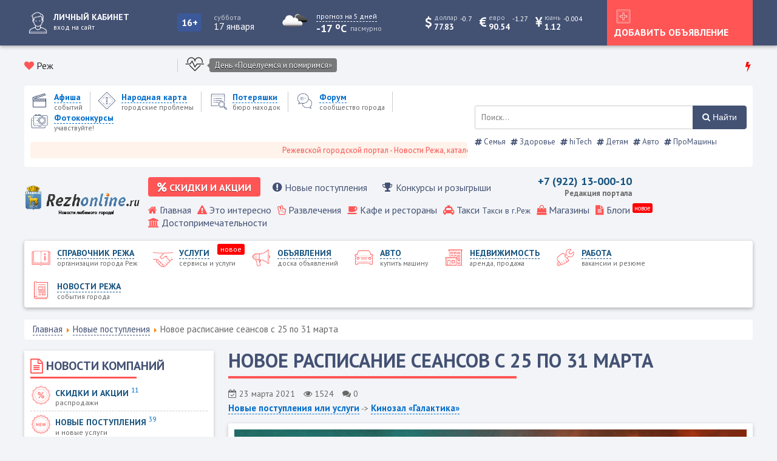

--- FILE ---
content_type: text/html; charset=utf-8
request_url: https://www.rezhonline.ru/novye-postupleniya/356-novoe-raspisanie-seansov-s-25-po-31-marta
body_size: 16204
content:
<!doctype html> 
<!--[if lt IE 7]><html class="no-js lt-ie9 lt-ie8 lt-ie7 ie6 oldie" lang="ru" dir="ltr"> <![endif]--> 
<!--[if IE 7]><html class="no-js lt-ie9 lt-ie8 ie7 oldie" lang="ru" dir="ltr"> <![endif]--> 
<!--[if IE 8]><html class="no-js lt-ie9 ie8 oldie" lang="ru" dir="ltr"> <![endif]--> 
<!--[if gt IE 8]><!--><html class="no-js" xmlns="http://www.w3.org/1999/xhtml" lang="ru" dir="ltr" prefix="og: http://ogp.me/ns#" > <!--<![endif]-->
<head>

	
	<meta charset="utf-8" />
	<base href="https://www.rezhonline.ru/novye-postupleniya/356-novoe-raspisanie-seansov-s-25-po-31-marta" />
	<meta name="keywords" content="Кинозал «Галактика» Реж, Кино Реж, Режонлайн" />
	<meta name="rights" content="Елизаров Николай Николаевич - Медиа Лайн" />
	<meta name="author" content="Елизаров Николай" />
	<meta name="description" content="Легендарные монстры Кинг-Конг и Годзилла готовятся вновь столкнуться на экране. Российская премьера состоится 25 марта 2021. Кинозал Галактика ждёт вас.
" />
	<title>Новое расписание сеансов с 25 по 31 марта</title>
	<link href="/component/jcomments/feed/com_content/356" rel="alternate" type="application/rss+xml" title="Новое расписание сеансов с 25 по 31 марта" />
	<link href="/templates/gorod/favicon.ico" rel="shortcut icon" type="image/vnd.microsoft.icon" />
	<link href="/templates/gorod/html/com_jcomments/default/style.css?v=3002" rel="stylesheet" />
	<link href="/media/sigplus/css/sigplus.min.css?v=d787ad0389f43a08dae83bd6e00966e5" rel="stylesheet" />
	<link href="https://cdnjs.cloudflare.com/ajax/libs/fancybox/3.5.7/jquery.fancybox.min.css" rel="stylesheet" />
	<link href="/media/sigplus/engines/captionplus/css/captionplus.min.css?v=f922dc921df4f555de31b0e37cb17008" rel="stylesheet" />
	<link href="https://rezhonline.ru/plugins/content/vrvote/assets/vrvote.css" rel="stylesheet" />
	<link href="/plugins/system/jce/css/content.css?aa754b1f19c7df490be4b958cf085e7c" rel="stylesheet" />
	<link href="https://rezhonline.ru/templates/gorod/css/template.css?322" rel="stylesheet" media="all" />
	<link href="https://rezhonline.ru/media/com_slogin/comslogin.min.css?v=4" rel="stylesheet" />
	<link href="/modules/mod_jbcookies/assets/css/jbcookies.css?3de4e9df34af2bf29870706de0d0bb08" rel="stylesheet" />
	<link href="/media/mod_jcomments_latest/css/style.css" rel="stylesheet" />
	<link href="/media/jui/css/chosen.css?3de4e9df34af2bf29870706de0d0bb08" rel="stylesheet" />
	<link href="/media/com_finder/css/finder.css?3de4e9df34af2bf29870706de0d0bb08" rel="stylesheet" />
	<script src="/components/com_jcomments/js/jcomments-v2.3.js?v=12"></script>
	<script src="/components/com_jcomments/libraries/joomlatune/ajax.js?v=4"></script>
	<script src="/media/jui/js/jquery.min.js?3de4e9df34af2bf29870706de0d0bb08"></script>
	<script src="/media/jui/js/jquery-noconflict.js?3de4e9df34af2bf29870706de0d0bb08"></script>
	<script src="/media/jui/js/jquery-migrate.min.js?3de4e9df34af2bf29870706de0d0bb08"></script>
	<script src="/media/system/js/caption.js?3de4e9df34af2bf29870706de0d0bb08"></script>
	<script src="/media/sigplus/js/initialization.min.js?v=ff9209edd7aaded4585815a2ef79c266" defer></script>
	<script src="https://cdnjs.cloudflare.com/ajax/libs/fancybox/3.5.7/jquery.fancybox.min.js" defer></script>
	<script src="/media/sigplus/engines/fancybox3/js/fancybox3.lang.min.js?v=6c5f0fd50cf774f6a8a9ff4e97e5764b" defer></script>
	<script src="/media/sigplus/engines/captionplus/js/captionplus.min.js?v=4276349473fd1ad57cc1605fe3670ca0" defer></script>
	<script src="https://rezhonline.ru/plugins/content/vrvote/assets/vrvote.js"></script>
	<script src="https://rezhonline.ru/templates/gorod/js/template.js?322"></script>
	<script src="https://rezhonline.ru/media/com_slogin/slogin.min.js?v=4"></script>
	<script src="/media/jui/js/chosen.jquery.min.js?3de4e9df34af2bf29870706de0d0bb08"></script>
	<script src="/media/jui/js/jquery.autocomplete.min.js?3de4e9df34af2bf29870706de0d0bb08"></script>
	<script>
jQuery(window).on('load',  function() {
				new JCaption('img.caption');
			});document.addEventListener("DOMContentLoaded", function () {
__sigplusInitialize("sigplus_1001");
__sigplusCaption("sigplus_1001", null, "{$text} ({$current}\/{$total})");
jQuery("#sigplus_1001 a.sigplus-image").attr("data-fancybox", "sigplus_1001").fancybox(jQuery.extend({caption: function(instance,item) {return jQuery(this).data("summary") || "";},afterShow: function(instance,current) {var src = current.opts.$orig.data("download");if (src)jQuery("[data-fancybox-download]").attr("href",src);}},{"loop":true,"protect":false,"slideShow":false,"lang":"ru","buttons":{"0":"zoom","1":"slideShow","2":"fullScreen","3":"thumbs","4":"close"}}));
CaptionPlus.bind(document.querySelector("#sigplus_1001 ul"), {"download":false,"overlay":true,"position":"bottom","visibility":"mouseover"});
}, false);document.addEventListener("DOMContentLoaded", function () {
__sigplusInitialize("sigplus_1002");
__sigplusCaption("sigplus_1002", null, "{$text} ({$current}\/{$total})");
jQuery("#sigplus_1002 a.sigplus-image").attr("data-fancybox", "sigplus_1002").fancybox(jQuery.extend({caption: function(instance,item) {return jQuery(this).data("summary") || "";},afterShow: function(instance,current) {var src = current.opts.$orig.data("download");if (src)jQuery("[data-fancybox-download]").attr("href",src);}},{"loop":true,"protect":false,"slideShow":false,"lang":"ru","buttons":{"0":"zoom","1":"slideShow","2":"fullScreen","3":"thumbs","4":"close"}}));
CaptionPlus.bind(document.querySelector("#sigplus_1002 ul"), {"download":false,"overlay":true,"position":"bottom","visibility":"mouseover"});
}, false);document.addEventListener("DOMContentLoaded", function () {
__sigplusInitialize("sigplus_1003");
__sigplusCaption("sigplus_1003", null, "{$text} ({$current}\/{$total})");
jQuery("#sigplus_1003 a.sigplus-image").attr("data-fancybox", "sigplus_1003").fancybox(jQuery.extend({caption: function(instance,item) {return jQuery(this).data("summary") || "";},afterShow: function(instance,current) {var src = current.opts.$orig.data("download");if (src)jQuery("[data-fancybox-download]").attr("href",src);}},{"loop":true,"protect":false,"slideShow":false,"lang":"ru","buttons":{"0":"zoom","1":"slideShow","2":"fullScreen","3":"thumbs","4":"close"}}));
CaptionPlus.bind(document.querySelector("#sigplus_1003 ul"), {"download":false,"overlay":true,"position":"bottom","visibility":"mouseover"});
}, false);document.addEventListener("DOMContentLoaded", function () {
__sigplusInitialize("sigplus_1004");
__sigplusCaption("sigplus_1004", null, "{$text} ({$current}\/{$total})");
jQuery("#sigplus_1004 a.sigplus-image").attr("data-fancybox", "sigplus_1004").fancybox(jQuery.extend({caption: function(instance,item) {return jQuery(this).data("summary") || "";},afterShow: function(instance,current) {var src = current.opts.$orig.data("download");if (src)jQuery("[data-fancybox-download]").attr("href",src);}},{"loop":true,"protect":false,"slideShow":false,"lang":"ru","buttons":{"0":"zoom","1":"slideShow","2":"fullScreen","3":"thumbs","4":"close"}}));
CaptionPlus.bind(document.querySelector("#sigplus_1004 ul"), {"download":false,"overlay":true,"position":"bottom","visibility":"mouseover"});
}, false);document.addEventListener("DOMContentLoaded", function () {
__sigplusInitialize("sigplus_1005");
__sigplusCaption("sigplus_1005", null, "{$text} ({$current}\/{$total})");
jQuery("#sigplus_1005 a.sigplus-image").attr("data-fancybox", "sigplus_1005").fancybox(jQuery.extend({caption: function(instance,item) {return jQuery(this).data("summary") || "";},afterShow: function(instance,current) {var src = current.opts.$orig.data("download");if (src)jQuery("[data-fancybox-download]").attr("href",src);}},{"loop":true,"protect":false,"slideShow":false,"lang":"ru","buttons":{"0":"zoom","1":"slideShow","2":"fullScreen","3":"thumbs","4":"close"}}));
CaptionPlus.bind(document.querySelector("#sigplus_1005 ul"), {"download":false,"overlay":true,"position":"bottom","visibility":"mouseover"});
}, false);document.addEventListener("DOMContentLoaded", function () {
__sigplusInitialize("sigplus_1006");
__sigplusCaption("sigplus_1006", null, "{$text} ({$current}\/{$total})");
jQuery("#sigplus_1006 a.sigplus-image").attr("data-fancybox", "sigplus_1006").fancybox(jQuery.extend({caption: function(instance,item) {return jQuery(this).data("summary") || "";},afterShow: function(instance,current) {var src = current.opts.$orig.data("download");if (src)jQuery("[data-fancybox-download]").attr("href",src);}},{"loop":true,"protect":false,"slideShow":false,"lang":"ru","buttons":{"0":"zoom","1":"slideShow","2":"fullScreen","3":"thumbs","4":"close"}}));
CaptionPlus.bind(document.querySelector("#sigplus_1006 ul"), {"download":false,"overlay":true,"position":"bottom","visibility":"mouseover"});
}, false);document.addEventListener("DOMContentLoaded", function () {
__sigplusInitialize("sigplus_1007");
__sigplusCaption("sigplus_1007", null, "{$text} ({$current}\/{$total})");
jQuery("#sigplus_1007 a.sigplus-image").attr("data-fancybox", "sigplus_1007").fancybox(jQuery.extend({caption: function(instance,item) {return jQuery(this).data("summary") || "";},afterShow: function(instance,current) {var src = current.opts.$orig.data("download");if (src)jQuery("[data-fancybox-download]").attr("href",src);}},{"loop":true,"protect":false,"slideShow":false,"lang":"ru","buttons":{"0":"zoom","1":"slideShow","2":"fullScreen","3":"thumbs","4":"close"}}));
CaptionPlus.bind(document.querySelector("#sigplus_1007 ul"), {"download":false,"overlay":true,"position":"bottom","visibility":"mouseover"});
}, false);document.addEventListener("DOMContentLoaded", function () {
__sigplusInitialize("sigplus_1008");
__sigplusCaption("sigplus_1008", null, "{$text} ({$current}\/{$total})");
jQuery("#sigplus_1008 a.sigplus-image").attr("data-fancybox", "sigplus_1008").fancybox(jQuery.extend({caption: function(instance,item) {return jQuery(this).data("summary") || "";},afterShow: function(instance,current) {var src = current.opts.$orig.data("download");if (src)jQuery("[data-fancybox-download]").attr("href",src);}},{"loop":true,"protect":false,"slideShow":false,"lang":"ru","buttons":{"0":"zoom","1":"slideShow","2":"fullScreen","3":"thumbs","4":"close"}}));
CaptionPlus.bind(document.querySelector("#sigplus_1008 ul"), {"download":false,"overlay":true,"position":"bottom","visibility":"mouseover"});
}, false);
	jQuery(function ($) {
		initChosen();
		$("body").on("subform-row-add", initChosen);

		function initChosen(event, container)
		{
			container = container || document;
			$(container).find(".advancedSelect").chosen({"disable_search_threshold":10,"search_contains":true,"allow_single_deselect":true,"placeholder_text_multiple":"\u0412\u0432\u0435\u0434\u0438\u0442\u0435 \u0438\u043b\u0438 \u0432\u044b\u0431\u0435\u0440\u0438\u0442\u0435 \u043d\u0435\u0441\u043a\u043e\u043b\u044c\u043a\u043e \u044d\u043b\u0435\u043c\u0435\u043d\u0442\u043e\u0432","placeholder_text_single":"\u0412\u044b\u0431\u0435\u0440\u0438\u0442\u0435 \u0437\u043d\u0430\u0447\u0435\u043d\u0438\u0435","no_results_text":"\u041d\u0438\u0447\u0435\u0433\u043e \u043d\u0435 \u043d\u0430\u0439\u0434\u0435\u043d\u043e."});
		}
	});
	
jQuery(document).ready(function() {
	var value, searchword = jQuery('#mod-finder-searchword92');

		// Get the current value.
		value = searchword.val();

		// If the current value equals the default value, clear it.
		searchword.on('focus', function ()
		{
			var el = jQuery(this);

			if (el.val() === 'Введите текст для поиска...')
			{
				el.val('');
			}
		});

		// If the current value is empty, set the previous value.
		searchword.on('blur', function ()
		{
			var el = jQuery(this);

			if (!el.val())
			{
				el.val(value);
			}
		});

		jQuery('#mod-finder-searchform92').on('submit', function (e)
		{
			e.stopPropagation();
			var advanced = jQuery('#mod-finder-advanced92');

			// Disable select boxes with no value selected.
			if (advanced.length)
			{
				advanced.find('select').each(function (index, el)
				{
					var el = jQuery(el);

					if (!el.val())
					{
						el.attr('disabled', 'disabled');
					}
				});
			}
		});
	var suggest = jQuery('#mod-finder-searchword92').autocomplete({
		serviceUrl: '/component/finder/?task=suggestions.suggest&amp;format=json&amp;tmpl=component',
		paramName: 'q',
		minChars: 1,
		maxHeight: 400,
		width: 300,
		zIndex: 9999,
		deferRequestBy: 500
	});});
	</script>
	<meta property="og:image" content="https://rezhonline.ru/images/gallery/356/preview/260x190/6058fd75f3de0-1C99D8EF-A105-437E-9200-C11C03D09EFE.jpeg" />
	<meta property="og:image:width" content="899" />
	<meta property="og:image:height" content="624" />
	<meta http-equiv="X-UA-Compatible" content="IE=edge">
	<meta name="viewport" content="width=device-width, initial-scale=1.0, maximum-scale=1.0, user-scalable=0">

<link rel="shortcut icon" href="https://www.rezhonline.ru/favicon.ico">
      <meta name="yandex-verification" content="14fc6cf4e48dd3bf" />

	<link rel="stylesheet" type="text/css" href="/templates/gorod/css/font-awesome.min.css">
	<link rel="stylesheet" type="text/css" href="/templates/gorod/css/carousel.css">	
	<link rel="stylesheet" type="text/css" href="/templates/gorod/css/responsive.css">
	<script src="/templates/gorod/js/carousel.js"></script>
	<script src="/templates/gorod/js/maskedinput.js"></script> 
	
	</head>
<body class="tmpl-index itemid-2809 lang-ru com-content view-article layout-none task-none zoo-itemid-0 zoo-categoryid-0 device-ios-no device-android-no device-mobile-no device-table-no">

<script>
  window.onload = function () {
    document.body.classList.add('loaded_hiding');
    window.setTimeout(function () {
      document.body.classList.add('loaded');
      document.body.classList.remove('loaded_hiding');
    }, 500);
  }
</script>
<div class="preloader">
  <div class="preloader__row">
    <div class="preloader__item"></div>
    <div class="preloader__item"></div>
  </div>
</div>
<div class="top_block">
	<div class="all_gorod">
		<div class="user_panel">
							<a href="#login" title="Войти или зарегистрироваться">
					<span class="user_avatar">
						<img src="/templates/gorod/images/icons/white/user_white.png" alt="Войти или зарегистрироваться" />
					</span
					><span class="user_text"><span>Личный кабинет</span><small>вход на сайт</small></span>
				</a>
					</div
		><div class="top_vozrast">
			<div class="vozrast">16+</div>
		</div
		><div class="today"><label>Суббота</label><span>17 января</span></div
		><div class="pogoda">
			<div class="pogoda_img">
	<img class="lazy" src="https://openweathermap.org/img/w/04n.png" alt="...">
</div
><div class="pogoda_info">
	<a href="/pogoda" title="прогноз на 5 дней"><small>прогноз на 5 дней</small></a>
	<div class="w-temp"><strong>-17 <sup>o</sup>C</strong> <sup>пасмурно</sup></div>
</div>
<div class="pogoda_main">
	<div class="login_padding">
		<div class="pogoda_row"><label>Давление</label><span>784 мм рт. ст.</span></div>
		<div class="pogoda_row"><label>Влажность</label><span>92 %</span></div>
		<div class="pogoda_row"><label>Мин. температура</label><span>-17 <sup>o</sup>C</span></div>
		<div class="pogoda_row"><label>Макс. температура</label><span>-17 <sup>o</sup>C</span></div>
		<div class="pogoda_row"><label>Ветер</label><span>южный</span></div>
		<div class="pogoda_row"><label>Скорость ветра</label><span>2.26 м/с</span></div>
		<div class="pogoda_row"><label>Восход</label><span>05:20</span></div>
		<div class="pogoda_row"><label>Закат</label><span>12:29</span></div>
	</div>
</div>	
		</div
		><div class="valuta">
						
			<span class="usd mob_usd">
				<i class="fa fa-dollar"></i>
				<span><small>доллар</small><label>77.83</label></span>
				<sup  class="minus" >-0.7</sup>
			</span>
			<span class="usd mob_usd">
				<i class="fa fa-eur"></i>
				<span><small>евро</small><label>90.54</label></span>
				<sup  class="minus" >-1.27</sup>
			</span>
						<span class="usd mob_usd">
				<i class="fa fa-cny"></i>
				<span><small>юань</small><label>1.12</label></span>
				<sup  class="minus" >-0.004</sup>
			</span>
											</div
		><div class="mobile_btn_home">
			<a href="#home" title="Главное меню">
				<img src="/templates/gorod/images/icons/white/mobile_home.png" alt="Главное меню" />
			</a>
		</div
		><div class="top_btn">
			<a href="#login">
				<img src="/templates/gorod/images/icons/white/check_white.png" alt="Добавить объявление" />
				<span>Добавить объявление</span>
			</a>
		</div
		><div class="mobile_btn_mainmenu">
			<a href="#menu" title="Меню каталогов">
				<img src="/templates/gorod/images/icons/white/mobile_menu.png" alt="Меню каталогов" />
			</a>
		</div>
	</div>
</div>

<div class="all_gorod">	
	<div class="like_block">
	<div class="gorod">
		<i class="fa fa-heart"></i> Реж	</div>
			<script src="//vk.com/js/api/openapi.js?146"></script>
		<script>VK.init({apiId:7781161, onlyWidgets: true});</script>
		<div id="vk_like"></div>
		<script>VK.Widgets.Like("vk_like", {type: "mini", height: 18, pageImage:"https://rezhonline.ru/templates/gorod/images/like_vk.png"});</script>
		</div
	><div class="holiday_block">
			<div class="icon_holiday"><img src="/images/icons/holiday/heart_icon-icons.com_59178.png" alt="День «Поцелуемся и помиримся»" /></div
			><div class="holiday_text">
				<a href="#" title="День «Поцелуемся и помиримся»">День «Поцелуемся и помиримся»</a>
			</div>
	</div><div class="hot_news">
		<i class="fa fa-bolt red_color"></i>
		<div class="newsflash">
	</div>

	</div>
</div>	

<div class="menus">
<div class="all_gorod block_shop_menu">
	<div class="shop_menu_block">
		<div class="shop_menu">
			<div class="mobile_logo">
				<a href="/" title="Реж">
					<img src="/images/logo1.png" alt="Реж" />
				</a>
			</div>
			<ul class="nav menu">
<li class="item-122 parent"><a href="/afisha" title='Афиша событий'>
			<span class="city_menu_img">
			<img src="/images/icons/menu/afisha_blue.png" alt='событий' />
		</span>
	
	<span class="city_txt">
		<span>Афиша</span>
			<small>событий</small>
		</span>
	</a></li><li class="item-2618 parent"><a href="/narodnaya-karta" title='Народная карта городские проблемы'>
			<span class="city_menu_img">
			<img src="/images/icons/menu/warning_blue.png" alt='городские проблемы' />
		</span>
	
	<span class="city_txt">
		<span>Народная карта</span>
			<small>городские проблемы</small>
		</span>
	</a></li><li class="item-468 parent"><a href="/poteryashki" title='Потеряшки бюро находок'>
			<span class="city_menu_img">
			<img src="/images/icons/menu/search_blue.png" alt='бюро находок' />
		</span>
	
	<span class="city_txt">
		<span>Потеряшки</span>
			<small>бюро находок</small>
		</span>
	</a></li><li class="item-342">
<a href="/forum" title='Форум сообщество города'>
			<span class="city_menu_img">
			<img src="/images/icons/menu/forum_blue.png" alt='сообщество города' />
		</span>
	
	<span class="city_txt">
		<span>Форум</span>
			<small>сообщество города</small>
		</span>
	</a></li><li class="item-2541 parent"><a href="/fotokonkursy" title='Фотоконкурсы учавствуйте!'>
			<span class="city_menu_img">
			<img src="/images/icons/menu/camera_blue.png" alt='учавствуйте!' />
		</span>
	
	<span class="city_txt">
		<span>Фотоконкурсы</span>
			<small>учавствуйте!</small>
		</span>
	</a></li></ul>

							<marquee scrollamount="5">Режевской городской портал - Новости Режа, каталог предприятий, объявления, Режевской справочник</marquee>
					</div
		><div class="poisk">
			
<form id="mod-finder-searchform92" action="/search" method="get" class="form-search">
	<div class="finder">
		<label for="mod-finder-searchword92" class="element-invisible finder"> </label><input type="text" name="q" id="mod-finder-searchword92" class="search-query input-medium" size="80" value="" placeholder="Поиск..."/><button class="btn btn-primary finder" type="submit" title="Найти"><i class="fa fa-search"></i> Найти</button>
							</div>
</form>
<div class="tagspopular">
	<ul>
<li>
		<a href="/semya">
			<span class="fa fa-hashtag"></span>
			Семья					
		</a>
</li>
<li>
		<a href="/zdorove">
			<span class="fa fa-hashtag"></span>
			Здоровье					
		</a>
</li>
<li>
		<a href="/hi-tech">
			<span class="fa fa-hashtag"></span>
			hiTech					
		</a>
</li>
<li>
		<a href="/detyam">
			<span class="fa fa-hashtag"></span>
			Детям					
		</a>
</li>
<li>
		<a href="/component/tags/tag/avto">
			<span class="fa fa-hashtag"></span>
			Авто					
		</a>
</li>
<li>
		<a href="/pro-mashiny">
			<span class="fa fa-hashtag"></span>
			ПроМашины					
		</a>
</li>
	</ul>
</div>

		</div>
	</div>
</div>
<div class="all_gorod block_home_menu">
	<div class="gorod_logo">
		<a href="/" title="Реж">
			<img src="/images/logo1.png" alt="Реж" />
		</a>
	</div
	><div class="top_menu">
					<div class="firm_menu">
				<ul class="nav menu">
<li class="item-2808"><a href="/skidki-i-aktsii" title='Скидки и акции распродажи'>
	<i class="fa fa-percent"></i
	><span class="city_txt">
		<span>Скидки и акции</span>
	</span>
	</a></li><li class="item-2809 current active"><a href="/novye-postupleniya" title='Новые поступления и новые услуги'>
	<i class="fa fa-exclamation-circle"></i
	><span class="city_txt">
		<span>Новые поступления</span>
	</span>
	</a></li><li class="item-2810"><a href="/konkursy-i-rozygryshi" title='Конкурсы и розыгрыши от компаний города'>
	<i class="fa fa-trophy"></i
	><span class="city_txt">
		<span>Конкурсы и розыгрыши</span>
	</span>
	</a></li></ul>

			</div><div class="phone">
<div class="mod_1768626398 custom"  >
	<p>+7 (922) 13-000-10</p>
<p><small>Редакция портала</small></p></div>
</div
		><div class="cart"></div>
			<a href="#x" class="overlay_home" id="home"></a>
			<div class="home">
				<ul class="nav menu">
<li class="item-101 default"><a href="/" title='Главная '>
			<i class="fa fa-home"></i>
	
	<span class="city_txt">
		<span>Главная</span>
		</span>
	</a></li><li class="item-281"><a href="/eto-interesno" title='Это интересно '>
			<i class="fa fa-warning"></i>
	
	<span class="city_txt">
		<span>Это интересно</span>
		</span>
	</a></li><li class="item-124">
<a href="/katalog/razvlecheniya-i-otdykh" title='Развлечения '>
			<i class="fa fa-hand-peace-o"></i>
	
	<span class="city_txt">
		<span>Развлечения</span>
		</span>
	</a></li><li class="item-125">
<a href="/katalog/kafe-bary-restorany" title='Кафе и рестораны '>
			<i class="fa fa-coffee"></i>
	
	<span class="city_txt">
		<span>Кафе и рестораны</span>
		</span>
	</a></li><li class="item-126">
<a href="/katalog/avto/taksi" title='Такси Такси в г.Реж '>
			<i class="fa fa-taxi"></i>
	
	<span class="city_txt">
		<span>Такси</span>
			<small>Такси в г.Реж </small>
		</span>
	</a></li><li class="item-127">
<a href="/katalog/magaziny" title='Магазины '>
			<i class="fa fa-shopping-bag"></i>
	
	<span class="city_txt">
		<span>Магазины</span>
		</span>
	</a></li><li class="item-2397 parent"><a href="/blogi" title='Блоги '>
			<i class="fa fa-file-text"></i>
	
	<span class="city_txt">
		<span>Блоги</span>
		</span>
			<span class="note">
			новое		</span>
	</a></li><li class="item-128 parent"><a href="/dostoprimechatelnosti" title='Достопримечательности '>
			<i class="fa fa-institution"></i>
	
	<span class="city_txt">
		<span>Достопримечательности</span>
		</span>
	</a></li></ul>

			</div>
	</div>
</div>
<div class="all_gorod block_main_menu">	
	<a href="#x" class="overlay_mainmenu" id="menu"></a>
	<div class="mainmenu">
		<ul class="nav menu">
<li class="item-121 parent"><a href="/katalog" title='Справочник Режа организации города Реж'>
			<span class="city_menu_img">
			<img src="/images/icons/menu/catalog.png" alt='организации города Реж' />
		</span>
	
	<span class="city_txt">
		<span>Справочник Режа</span>
			<small>организации города Реж</small>
		</span>
	</a></li><li class="item-3239 parent"><a href="/service" title='Услуги сервисы и услуги'>
			<span class="city_menu_img">
			<img src="/images/icons/menu/doska/all_doska.png" alt='сервисы и услуги' />
		</span>
	
	<span class="city_txt">
		<span>Услуги</span>
			<small>сервисы и услуги</small>
		</span>
			<span class="note">
			новое		</span>
	</a></li><li class="item-533 parent"><a href="/ob-yavleniya" title='Объявления доска объявлений'>
			<span class="city_menu_img">
			<img src="/images/icons/menu/doska.png" alt='доска объявлений' />
		</span>
	
	<span class="city_txt">
		<span>Объявления</span>
			<small>доска объявлений</small>
		</span>
	</a></li><li class="item-607 parent"><a href="/avto" title='Авто купить машину'>
			<span class="city_menu_img">
			<img src="/images/icons/menu/auto.png" alt='купить машину' />
		</span>
	
	<span class="city_txt">
		<span>Авто</span>
			<small>купить машину</small>
		</span>
	</a></li><li class="item-265 parent"><a href="/nedvizhimost" title='Недвижимость аренда, продажа'>
			<span class="city_menu_img">
			<img src="/images/icons/menu/realty.png" alt='аренда, продажа' />
		</span>
	
	<span class="city_txt">
		<span>Недвижимость</span>
			<small>аренда, продажа</small>
		</span>
	</a></li><li class="item-264 parent"><a href="/rabota" title='Работа вакансии и резюме'>
			<span class="city_menu_img">
			<img src="/images/icons/menu/work.png" alt='вакансии и резюме' />
		</span>
	
	<span class="city_txt">
		<span>Работа</span>
			<small>вакансии и резюме</small>
		</span>
	</a></li><li class="item-123 parent"><a href="/novosti" title='Новости Режа события города'>
			<span class="city_menu_img">
			<img src="/images/icons/menu/news.png" alt='события города' />
		</span>
	
	<span class="city_txt">
		<span>Новости Режа</span>
			<small>события города</small>
		</span>
	</a></li></ul>

	</div>
</div>
</div>

	<div class="all_gorod">	
		<div aria-label="Навигатор сайта" role="navigation">
	<ul itemscope itemtype="https://schema.org/BreadcrumbList" class="breadcrumb">
					<li class="active">
				<span class="divider icon-location"></span>
			</li>
		
						<li itemprop="itemListElement" itemscope itemtype="https://schema.org/ListItem">
											<a itemprop="item" href="/" class="pathway"><span itemprop="name">Главная</span></a>
					
											<span class="divider">
							<img src="/media/system/images/arrow.png" alt="" />						</span>
										<meta itemprop="position" content="1">
				</li>
							<li itemprop="itemListElement" itemscope itemtype="https://schema.org/ListItem">
											<a itemprop="item" href="/novye-postupleniya" class="pathway"><span itemprop="name">Новые поступления</span></a>
					
											<span class="divider">
							<img src="/media/system/images/arrow.png" alt="" />						</span>
										<meta itemprop="position" content="2">
				</li>
							<li itemprop="itemListElement" itemscope itemtype="https://schema.org/ListItem" class="active">
					<span itemprop="name">
						Новое расписание сеансов с 25 по 31 марта					</span>
					<meta itemprop="position" content="3">
				</li>
				</ul>
</div>

	</div>
<div class="all_gorod">
	<div class="news">
		
		
		
	</div
	><div class="blog">
		
	</div>
</div>



<div class="all_gorod">
<div class="main_block">
</div>
</div>


<div class="all_gorod">
	<div class="main_content">
		<div class="left_block">
			<div class="portal_top"><h3><i class='fa fa-file-text-o'></i> <span>Новости компаний</span><span class='mod_hr'></span></h3><ul class="nav menu">

	
	<li class="item-2808">
<a href="/skidki-i-aktsii">
<span class="city_menu_img">
			<img src="/images/icons/menu/news/city_sale.png" alt='распродажи' />
</span><span class="menu_txt">
			<span>
			Скидки и акции 
		</span>
		<sup>11</sup>
			<small>распродажи</small>
		</span>
</a>
</li>
	
	<li class="item-2809 current active">
<a href="/novye-postupleniya">
<span class="city_menu_img">
			<img src="/images/icons/menu/news/city_new.png" alt='и новые услуги' />
</span><span class="menu_txt">
			<span>
			Новые поступления 
		</span>
		<sup>39</sup>
			<small>и новые услуги</small>
		</span>
</a>
</li>
	
	<li class="item-2810">
<a href="/konkursy-i-rozygryshi">
<span class="city_menu_img">
			<img src="/images/icons/menu/news/city_konkurs.png" alt='от компаний города' />
</span><span class="menu_txt">
			<span>
			Конкурсы и розыгрыши 
		</span>
		<sup>3</sup>
			<small>от компаний города</small>
		</span>
</a>
</li></ul>
</div><div class="portal_top no_mobile">
<div class="mod_1768625717 custom no_mobile"  >
	<div><img src="/images/reklama/reklama.jpg" alt="reklama" /></div></div>
</div><div class="portal_top mobile_no"><h3><i class='fa fa-hashtag'></i> <span>Популярно</span><span class='mod_hr'></span></h3><div class="tagspopular mobile_no">
	<ul>
<li>
		<a href="/semya">
			<span class="fa fa-hashtag"></span>
			Семья					<sup class="tag-count badge badge-info">8</sup>
					
		</a>
</li>
<li>
		<a href="/sale">
			<span class="fa fa-hashtag"></span>
			Скидки					<sup class="tag-count badge badge-info">8</sup>
					
		</a>
</li>
<li>
		<a href="/hi-tech">
			<span class="fa fa-hashtag"></span>
			hiTech					<sup class="tag-count badge badge-info">1</sup>
					
		</a>
</li>
<li>
		<a href="/otdykh">
			<span class="fa fa-hashtag"></span>
			Отдых					<sup class="tag-count badge badge-info">3</sup>
					
		</a>
</li>
<li>
		<a href="/component/tags/tag/avto">
			<span class="fa fa-hashtag"></span>
			Авто					<sup class="tag-count badge badge-info">7</sup>
					
		</a>
</li>
<li>
		<a href="/zdorove">
			<span class="fa fa-hashtag"></span>
			Здоровье					<sup class="tag-count badge badge-info">6</sup>
					
		</a>
</li>
<li>
		<a href="/pokushat">
			<span class="fa fa-hashtag"></span>
			ПоКушать					<sup class="tag-count badge badge-info">9</sup>
					
		</a>
</li>
<li>
		<a href="/pro-mashiny">
			<span class="fa fa-hashtag"></span>
			ПроМашины					<sup class="tag-count badge badge-info">5</sup>
					
		</a>
</li>
<li>
		<a href="/detyam">
			<span class="fa fa-hashtag"></span>
			Детям					<sup class="tag-count badge badge-info">5</sup>
					
		</a>
</li>
	</ul>
</div>
</div><div class="portal_top"><h3><i class='fa fa-comments'></i> <span>Последние отзывы</span><span class='mod_hr'></span></h3><div class="jcomments-latest">
	
			<div class="latest-item padding">
		<!--<div class="latest-avatar">
			<div class="avatarka">
						
					<img class="lazy" src="/images/no_photo.jpg" />
					</div>
		</div
		>--><div class="mod_tema_100">
		<div class="tema_padding">
			<h3>	
				<a href="/blogi/dosug-i-razvlecheniya/1371-lesogore-i-ego-sosedi-kuda-otpravitsya-za-vdokhnoveniem-i-relaksom">Лесогорье и его соседи: куда отправиться за вдохновением и релаксом»</a>
			</h3>
			
					<span class="author">Елизаров Николай</span>
				
					<span class="date">19.03.2025 11:28</span>
			
		
		<div class="comment rounded ">
					<div class="latest-preview-content">
				Забронировать дом и узнать все подробности вы можете у нашего администратора 8(982)704-98-98! Ждем ......							</div>
		</div>
	</div>
	</div>
	</div>
			<div class="latest-item padding">
		<!--<div class="latest-avatar">
			<div class="avatarka">
						
					<img class="lazy" src="/images/no_photo.jpg" />
					</div>
		</div
		>--><div class="mod_tema_100">
		<div class="tema_padding">
			<h3>	
				<a href="/blogi/dosug-i-razvlecheniya/1370-glemping-lesogore-v-rezhe-roskosh-na-lone-prirody">Глэмпинг "Лесогорье" в Реже: Роскошь на лоне природы</a>
			</h3>
			
					<span class="author">Елизаров Николай</span>
				
					<span class="date">11.03.2025 10:18</span>
			
		
		<div class="comment rounded ">
					<div class="latest-preview-content">
				На все вопросы вам с удовольствием ответит наш администратор +7 (982) 704-98-98...							</div>
		</div>
	</div>
	</div>
	</div>
			<div class="latest-item padding">
		<!--<div class="latest-avatar">
			<div class="avatarka">
						
					<img class="lazy" src="/images/no_photo.jpg" />
					</div>
		</div
		>--><div class="mod_tema_100">
		<div class="tema_padding">
			<h3>	
				<a href="/novye-postupleniya/1350-reklama-na-radio-v-g-rezh-artemovskij-i-alapaevskij">Реклама на радио в г.Реж, Артемовский и Алапаевский!</a>
			</h3>
			
					<span class="author">Елизаров Николай</span>
				
					<span class="date">11.11.2024 16:30</span>
			
		
		<div class="comment rounded ">
					<div class="latest-preview-content">
				Также открылось вещание Джем ФМ в г.Качканар!...							</div>
		</div>
	</div>
	</div>
	</div>
			<div class="latest-item padding">
		<!--<div class="latest-avatar">
			<div class="avatarka">
						
					<img class="lazy" src="/images/no_photo.jpg" />
					</div>
		</div
		>--><div class="mod_tema_100">
		<div class="tema_padding">
			<h3>	
				<a href="/katalog/turizm/turisticheskie-agenstva/474-turagenstvo-sletat-ru-g-rezh">Турагенство Слетать.Ру г.Реж</a>
			</h3>
			
					<span class="author">Елизаров Николай</span>
				
					<span class="date">11.11.2024 16:18</span>
			
		
		<div class="comment rounded ">
					<div class="latest-preview-content">
				Слетать ру в г.Реж - Ленина 7 подберем тур вашей мечты...							</div>
		</div>
	</div>
	</div>
	</div>
			<div class="latest-item padding">
		<!--<div class="latest-avatar">
			<div class="avatarka">
						
					<img class="lazy" src="/images/no_photo.jpg" />
					</div>
		</div
		>--><div class="mod_tema_100">
		<div class="tema_padding">
			<h3>	
				<a href="/katalog/turizm/gostinitsy/1363-glemping-lesogore">Глэмпинг Лесогорье</a>
			</h3>
			
					<span class="author">Елизаров Николай</span>
				
					<span class="date">11.11.2024 16:02</span>
			
		
		<div class="comment rounded ">
					<div class="latest-preview-content">
				Глэмпинг Лесогорье - Реж Малиновая д.1...							</div>
		</div>
	</div>
	</div>
	</div>
		</div>

</div>
							<div id="vk_groups"></div>
				<script>VK.Widgets.Group("vk_groups", {mode: 3, width: "auto"}, 203043089);</script>
				
		</div
		><div class="content">
			

<script>
setTimeout(function(){

	var elem = document.createElement('script');

	elem.type = 'text/javascript';

	elem.src = '//api-maps.yandex.ru/2.1/?apikey=&lang=ru_RU&onload=getYaMap';

	document.getElementsByTagName('body')[0].appendChild(elem);

}, 2000);
</script>
<script>
function getYaMap(){
    var myMap = new ymaps.Map('YMapsID', {
            center: [,0.001 ],
            zoom: 17,
			controls: ['zoomControl']
        }, {

        }),
		
			myPlacemarkWithContent = new ymaps.Placemark([], {
            hintContent: '',
            balloonContent: 'Новое расписание сеансов с 25 по 31 марта',
        }, {
            iconLayout: 'default#imageWithContent',
			
            // Своё изображение иконки метки.
			            iconImageHref: "/images/icons/map/",
						            // Размеры метки.
            iconImageSize: [32, 32],
            // Смещение левого верхнего угла иконки относительно
            // её "ножки" (точки привязки).
            iconImageOffset: [-16, -16],
            // Смещение слоя с содержимым относительно слоя с картинкой.
            iconContentOffset: [32, 32],
        });

    myMap.geoObjects
        .add(myPlacemarkWithContent);
	myMap.behaviors.disable('scrollZoom');
	myMap.behaviors.disable('drag');
}
</script>
<div class="news-page ">

	<meta itemprop="inLanguage" content="ru-RU" />
	<h1 itemprop="headline">
		Новое расписание сеансов с 25 по 31 марта		<span class="mod_hr"></span>
	</h1>
	<div class="mini_icons">
		<div class="ic">
			<i class="fa fa-calendar-check-o"></i>
			23 марта 2021		</div>
		<div class="ic">
			<i class="fa fa-eye"></i>
			1524		</div>
		<div class="ic">
			<i class="fa fa-comments"></i>
				0		</div>	
		<div class="ic_cat">
			<a href="/novye-postupleniya" title="Новые поступления или услуги">
			Новые поступления или услуги			</a> -> <a href="/katalog/razvlecheniya-i-otdykh/kinoteatry/328-kinozal-galaktika" title="Кинозал «Галактика»" >Кинозал «Галактика»</a>
		</div>	
	</div>
	<div class="news_logo_block">
		<div class="news_logo">
			<div class="padding"><img class="lazy" src="/images/firm-news/356/6058fd75dee9d-0253F39B-CFA8-45AF-80F5-772C7F675003.jpeg"/></div>
		</div>
	</div>
		
	<div class="intro_text_item">
		<p>Легендарные монстры Кинг-Конг и Годзилла готовятся вновь столкнуться на экране. Российская премьера состоится 25 марта 2021. Кинозал Галактика ждёт вас.</p>
	</div>		


<div class="gallery">	
		<div id="sigplus_1001" class="sigplus-gallery sigplus-center sigplus-lightbox-fancybox3"><noscript class="sigplus-gallery"><ul><li><a class="sigplus-image" href="/images/gallery/356/6058fd75f3de0-1C99D8EF-A105-437E-9200-C11C03D09EFE.jpeg"><img class="sigplus-preview" src="/images/gallery/356/preview/130x95/6058fd75f3de0-1C99D8EF-A105-437E-9200-C11C03D09EFE.jpeg" width="130" height="95" alt="" srcset="/images/gallery/356/preview/260x190/6058fd75f3de0-1C99D8EF-A105-437E-9200-C11C03D09EFE.jpeg 260w, /images/gallery/356/preview/130x95/6058fd75f3de0-1C99D8EF-A105-437E-9200-C11C03D09EFE.jpeg 130w, /images/gallery/356/thumb/60s60/6058fd75f3de0-1C99D8EF-A105-437E-9200-C11C03D09EFE.jpeg 60w" sizes="130px" /></a><div class="sigplus-summary"></div></li></ul></noscript></div>	
</div>
	
	<div class="desc padding">
		
<p>Легендарные монстры Кинг-Конг и Годзилла готовятся вновь столкнуться на экране, и в сети появились первые отзывы о грядущем блокбастере «Годзилла против Конга», российская премьера которого состоится 25 марта 2021.&nbsp;</p>
<p>Эксперты, которым удалось посмотреть картину перед премьерой, не стали раскрывать сюжет, но описали свои впечатления от просмотра.&nbsp;</p>
<p>В частности, автор портала Comicbook Меган Питерс написал, что картине удаётся удивить зрителя даже в конце. Он отметил, что будет смотреть её «ещё много раз».</p>
<p>«Как и ожидалось, и, вероятно, так и должно быть — битвы титанов — лучшая часть «Годзиллы против Конга», — заявил журналист портала Collider Перри Немирофф.</p>
<p>Шеннон Макгрю из Nightmarish Conjuring обратила внимание, что «Годзилла против Конга» явным образом отдаёт честь фильмам про кайдзю (монстров), выходившим на экраны в 80-е годы XX века.</p>
<p>«Излишне говорить, что этот фильм — взрыв!», — подчеркнула Макгрю.</p>
<p>Аналогичные хвалебные отзывы на своих Twitter-страницах разместили Эрик Дэвис из Fandango, а также Майк Рейяс и Адам Холмс из Cinema Blend.</p>	</div>	
	
<div class="bottom_tag">
	</div>
    

<div class="kat_item katalog_item padding">
	<div class="mod_news_img">
		<a href="/katalog/razvlecheniya-i-otdykh/kinoteatry/328-kinozal-galaktika#link" title="Кинозал «Галактика»"><span class="podlozhka"></span></a>
		<div id="sigplus_1002" class="sigplus-gallery sigplus-center sigplus-lightbox-fancybox3"><noscript class="sigplus-gallery"><ul><li><a class="sigplus-image" href="/images/katalog/328/6050cff2e1dfb-FDEDEBA4-B372-41CE-85B2-3059172256B4.jpeg"><img class="sigplus-preview" src="/images/katalog/328/preview/255x170/6050cff2e1dfb-FDEDEBA4-B372-41CE-85B2-3059172256B4.jpeg" width="255" height="170" alt="" srcset="/images/katalog/328/preview/510x340/6050cff2e1dfb-FDEDEBA4-B372-41CE-85B2-3059172256B4.jpeg 510w, /images/katalog/328/preview/255x170/6050cff2e1dfb-FDEDEBA4-B372-41CE-85B2-3059172256B4.jpeg 255w, /images/katalog/328/thumb/60s60/6050cff2e1dfb-FDEDEBA4-B372-41CE-85B2-3059172256B4.jpeg 60w" sizes="255px" /></a><div class="sigplus-summary"></div></li></ul></noscript></div>	</div
	><div class="kat_item_info">
		<h3>
			<a href="/katalog/razvlecheniya-i-otdykh/kinoteatry/328-kinozal-galaktika#link" title="Кинозал «Галактика»">
				<span>Кинозал «Галактика»</span>
			</a>
		</h3>
		<div class="mini_icon">
			<div class="ic">
				<i class="fa fa-eye"></i>
				9447			</div>
			<div class="ic">
				<i class="fa fa-comments"></i>
					0			</div>
			<div class="ic">
														<div class="no_rating">
						<a class="no_link" href="#login"></a>
						<div class="vrvote-body">
				<ul class="vrvote-ul">
					<li id="rating_328" class="current-rating" style="width:100.00%;"></li>
					<li>
						<a class="vr-one-star" onclick="javascript:JSVRvote(328,1,5,1,0)" href="javascript:void(null)">1</a>
					</li>
					<li>
						<a class="vr-two-stars" onclick="javascript:JSVRvote(328,2,5,1,0)" href="javascript:void(null)">2</a>
					</li>
					<li>
						<a class="vr-three-stars" onclick="javascript:JSVRvote(328,3,5,1,0)" href="javascript:void(null)">3</a>
					</li>
					<li>
						<a class="vr-four-stars" onclick="javascript:JSVRvote(328,4,5,1,0)" href="javascript:void(null)">4</a>
					</li>
					<li>
						<a class="vr-five-stars" onclick="javascript:JSVRvote(328,5,5,1,0)" href="javascript:void(null)">5</a>
					</li>
				</ul>
			</div>
			<span id="vrvote_328" class="vrvote-count"><small>1</small>	</span>					</div>
													
			</div>
			<div class="ic_cat">
								<a href="/katalog/razvlecheniya-i-otdykh/kinoteatry" title="Кинотеатры">
				Кинотеатры				</a>
			</div>
			
						<div class="ic_cat">
				<i class="fa fa-map-marker"></i>
				г.Реж.ул.Костоусова д.82			</div>
			
			<div class="ic_cat">
													<div class="rezim_item"><i class="fa fa-circle"></i>закрыто</div> до 10:00					<div class="ic_cat"><a href="/katalog/razvlecheniya-i-otdykh/kinoteatry/328-kinozal-galaktika" title="режим работы">режим работы</a></div>
							</div>


		</div
		><div class="phone_block">
			<script>
jQuery.fn.textToggle = function(d, b, e) {
    return this.each(function(f, a) {
        a = jQuery(a);
        var c = jQuery(d).eq(f),
            g = [b, c.text()],
            h = [a.text(), e];
        c.text(b).show();
        jQuery(a).click(function(b) {
            b.preventDefault();
            c.text(g.reverse()[0]);
            a.text(h.reverse()[0])
        })
    })
};
jQuery(function(){
jQuery('.click-tel328').textToggle(".hide-tail328","+7 (912) 202-66-XX","скрыть телефон")
});
</script>
			<div class="ic_big_phone">
				<i class="fa fa-mobile"></i>
				<span itemprop="telephone" class="hide-tail328">+7 (912) 202-66-43</span>
				<small>
					<i class="fa fa-eye"></i> <a href="#" class="click-tel328"> показать телефон</a>
				</small>
			</div>
						<!--noindex-->
									<!--/noindex-->
		</div>
		
	</div>
</div>
<div id="YMapsID padding"></div>
 
<div class="col3">
<h4><i class="fa fa-comments"></i> Отзывы</h4>
</div>
	<script type="text/javascript">
<!--
var jcomments=new JComments(356, 'com_content','/component/jcomments/');
jcomments.setList('comments-list');
//-->
</script>
<div id="jc">
<div id="comments"></div>
<a id="addcomments" href="#addcomments"></a>
<p class="message">Недостаточно прав для комментирования. Авторизуйтесь.</p>

<script type="text/javascript">
<!--
jcomments.setAntiCache(0,1,0);
//-->
</script> 
</div>
</div>

<div class="bottom_content">
<div class="portal_top"><h3><i class='fa fa-bullhorn'></i> <span>Новости других компаний</span><span class='mod_hr'></span></h3><div class="newsflash ">
	
<div class="mini-blogs">
		<div class="padding">
	<div class="mod_news_img">
		<a href="/novye-postupleniya/419-novoe-aktualnoe-raspisanie-na-vykhodnye" title="Новое актуальное расписание на выходные"><span class="podlozhka"></span></a>
		<div id="sigplus_1003" class="sigplus-gallery sigplus-center sigplus-lightbox-fancybox3"><noscript class="sigplus-gallery"><ul><li><a class="sigplus-image" href="/images/firm-news/419/6070811e1dc2e-C001EDEE-4AA0-4D2C-A744-1DAA47F219BE.jpeg"><img class="sigplus-preview" src="/images/firm-news/419/preview/120x80/6070811e1dc2e-C001EDEE-4AA0-4D2C-A744-1DAA47F219BE.jpeg" width="120" height="80" alt="" srcset="/images/firm-news/419/preview/240x160/6070811e1dc2e-C001EDEE-4AA0-4D2C-A744-1DAA47F219BE.jpeg 240w, /images/firm-news/419/preview/120x80/6070811e1dc2e-C001EDEE-4AA0-4D2C-A744-1DAA47F219BE.jpeg 120w, /images/firm-news/419/thumb/60s60/6070811e1dc2e-C001EDEE-4AA0-4D2C-A744-1DAA47F219BE.jpeg 60w" sizes="120px" /></a><div class="sigplus-summary"></div></li></ul></noscript></div>	</div><div class="mod_info_blog">
	<div class="news_caption">
		<h3><a href="/novye-postupleniya/419-novoe-aktualnoe-raspisanie-na-vykhodnye" title="Новое актуальное расписание на выходные">Новое актуальное расписание на выходные</a></h3>
	</div>	
		<div class="mini_icon">
			<div class="ic"><i class="fa fa-calendar-check-o"></i> <span>10.04.2021</span></div>
			<div class="ic"><i class="fa fa-eye"></i> <span>1603</span></div>
			<div class="ic">
				<i class="fa fa-comments"></i>
					0			</div>				
		</div>
	</div>
</div></div><div class="mini-blogs">
		<div class="padding">
	<div class="mod_news_img">
		<a href="/novye-postupleniya/329-novoe-raspisanie-s-18-marta-po-24-marta" title="Новое расписание с 18 марта по 24 марта"><span class="podlozhka"></span></a>
		<div id="sigplus_1004" class="sigplus-gallery sigplus-center sigplus-lightbox-fancybox3"><noscript class="sigplus-gallery"><ul><li><a class="sigplus-image" href="/images/firm-news/329/6050d58322f56-C4D4661B-800E-41D5-9B31-2D0A9B9FC8C8.jpeg"><img class="sigplus-preview" src="/images/firm-news/329/preview/120x80/6050d58322f56-C4D4661B-800E-41D5-9B31-2D0A9B9FC8C8.jpeg" width="120" height="80" alt="" srcset="/images/firm-news/329/preview/240x160/6050d58322f56-C4D4661B-800E-41D5-9B31-2D0A9B9FC8C8.jpeg 240w, /images/firm-news/329/preview/120x80/6050d58322f56-C4D4661B-800E-41D5-9B31-2D0A9B9FC8C8.jpeg 120w, /images/firm-news/329/thumb/60s60/6050d58322f56-C4D4661B-800E-41D5-9B31-2D0A9B9FC8C8.jpeg 60w" sizes="120px" /></a><div class="sigplus-summary"></div></li></ul></noscript></div>	</div><div class="mod_info_blog">
	<div class="news_caption">
		<h3><a href="/novye-postupleniya/329-novoe-raspisanie-s-18-marta-po-24-marta" title="Новое расписание с 18 марта по 24 марта">Новое расписание с 18 марта по 24 марта</a></h3>
	</div>	
		<div class="mini_icon">
			<div class="ic"><i class="fa fa-calendar-check-o"></i> <span>17.03.2021</span></div>
			<div class="ic"><i class="fa fa-eye"></i> <span>1709</span></div>
			<div class="ic">
				<i class="fa fa-comments"></i>
					0			</div>				
		</div>
	</div>
</div></div><div class="mini-blogs">
		<div class="padding">
	<div class="mod_news_img">
		<a href="/novye-postupleniya/356-novoe-raspisanie-seansov-s-25-po-31-marta" title="Новое расписание сеансов с 25 по 31 марта"><span class="podlozhka"></span></a>
		<div id="sigplus_1005" class="sigplus-gallery sigplus-center sigplus-lightbox-fancybox3"><noscript class="sigplus-gallery"><ul><li><a class="sigplus-image" href="/images/firm-news/356/6058fd75dee9d-0253F39B-CFA8-45AF-80F5-772C7F675003.jpeg"><img class="sigplus-preview" src="/images/firm-news/356/preview/120x80/6058fd75dee9d-0253F39B-CFA8-45AF-80F5-772C7F675003.jpeg" width="120" height="80" alt="" srcset="/images/firm-news/356/preview/240x160/6058fd75dee9d-0253F39B-CFA8-45AF-80F5-772C7F675003.jpeg 240w, /images/firm-news/356/preview/120x80/6058fd75dee9d-0253F39B-CFA8-45AF-80F5-772C7F675003.jpeg 120w, /images/firm-news/356/thumb/60s60/6058fd75dee9d-0253F39B-CFA8-45AF-80F5-772C7F675003.jpeg 41w" sizes="120px" /></a><div class="sigplus-summary"></div></li></ul></noscript></div>	</div><div class="mod_info_blog">
	<div class="news_caption">
		<h3><a href="/novye-postupleniya/356-novoe-raspisanie-seansov-s-25-po-31-marta" title="Новое расписание сеансов с 25 по 31 марта">Новое расписание сеансов с 25 по 31 марта</a></h3>
	</div>	
		<div class="mini_icon">
			<div class="ic"><i class="fa fa-calendar-check-o"></i> <span>23.03.2021</span></div>
			<div class="ic"><i class="fa fa-eye"></i> <span>1523</span></div>
			<div class="ic">
				<i class="fa fa-comments"></i>
					0			</div>				
		</div>
	</div>
</div></div><div class="mini-blogs">
		<div class="padding">
	<div class="mod_news_img">
		<a href="/konkursy-i-rozygryshi/204-rozygrysh-nabora-vinnykh-bokalov-i-elegantnogo-vina" title="Розыгрыш набора винных бокалов и элегантного вина"><span class="podlozhka"></span></a>
		<div id="sigplus_1006" class="sigplus-gallery sigplus-center sigplus-lightbox-fancybox3"><noscript class="sigplus-gallery"><ul><li><a class="sigplus-image" href="/images/firm-news/204/5dcaaf1f05043-00174cc4eff4b594e1301c7254c70d44.jpg"><img class="sigplus-preview" src="/images/firm-news/204/preview/120x80/5dcaaf1f05043-00174cc4eff4b594e1301c7254c70d44.jpg" width="120" height="80" alt="Print" srcset="/images/firm-news/204/preview/240x160/5dcaaf1f05043-00174cc4eff4b594e1301c7254c70d44.jpg 240w, /images/firm-news/204/preview/120x80/5dcaaf1f05043-00174cc4eff4b594e1301c7254c70d44.jpg 120w, /images/firm-news/204/thumb/60s60/5dcaaf1f05043-00174cc4eff4b594e1301c7254c70d44.jpg 42w" sizes="120px" /></a><div class="sigplus-summary"></div></li></ul></noscript></div>	</div><div class="mod_info_blog">
	<div class="news_caption">
		<h3><a href="/konkursy-i-rozygryshi/204-rozygrysh-nabora-vinnykh-bokalov-i-elegantnogo-vina" title="Розыгрыш набора винных бокалов и элегантного вина">Розыгрыш набора винных бокалов и элегантного вина</a></h3>
	</div>	
		<div class="mini_icon">
			<div class="ic"><i class="fa fa-calendar-check-o"></i> <span>12.11.2019</span></div>
			<div class="ic"><i class="fa fa-eye"></i> <span>1962</span></div>
			<div class="ic">
				<i class="fa fa-comments"></i>
					0			</div>				
		</div>
	</div>
</div></div><div class="mini-blogs">
		<div class="padding">
	<div class="mod_news_img">
		<a href="/novye-postupleniya/393-v-komande-fitenergy-novyj-trener" title="В команде FitEnergy новый тренер! "><span class="podlozhka"></span></a>
		<div id="sigplus_1007" class="sigplus-gallery sigplus-center sigplus-lightbox-fancybox3"><noscript class="sigplus-gallery"><ul><li><a class="sigplus-image" href="/images/firm-news/393/60643c09758b7-5204A8A3-460C-4AB4-8CF3-325704A5C3BE.jpeg"><img class="sigplus-preview" src="/images/firm-news/393/preview/120x80/60643c09758b7-5204A8A3-460C-4AB4-8CF3-325704A5C3BE.jpeg" width="120" height="80" alt="" srcset="/images/firm-news/393/preview/240x160/60643c09758b7-5204A8A3-460C-4AB4-8CF3-325704A5C3BE.jpeg 240w, /images/firm-news/393/preview/120x80/60643c09758b7-5204A8A3-460C-4AB4-8CF3-325704A5C3BE.jpeg 120w, /images/firm-news/393/thumb/60s60/60643c09758b7-5204A8A3-460C-4AB4-8CF3-325704A5C3BE.jpeg 60w" sizes="120px" /></a><div class="sigplus-summary"></div></li></ul></noscript></div>	</div><div class="mod_info_blog">
	<div class="news_caption">
		<h3><a href="/novye-postupleniya/393-v-komande-fitenergy-novyj-trener" title="В команде FitEnergy новый тренер! ">В команде FitEnergy новый тренер! </a></h3>
	</div>	
		<div class="mini_icon">
			<div class="ic"><i class="fa fa-calendar-check-o"></i> <span>31.03.2021</span></div>
			<div class="ic"><i class="fa fa-eye"></i> <span>1603</span></div>
			<div class="ic">
				<i class="fa fa-comments"></i>
					0			</div>				
		</div>
	</div>
</div></div><div class="mini-blogs">
		<div class="padding">
	<div class="mod_news_img">
		<a href="/novye-postupleniya/1368-my-zapustili-banyu-i-sibirskij-bannyj-chan" title="Мы запустили баню и сибирский банный чан!"><span class="podlozhka"></span></a>
		<div id="sigplus_1008" class="sigplus-gallery sigplus-center sigplus-lightbox-fancybox3"><noscript class="sigplus-gallery"><ul><li><a class="sigplus-image" href="/images/firm-news/1368/678b47dac7407-WhatsApp%20Image%202025-01-10%20at%2011.02.57%20%282%29.jpeg"><img class="sigplus-preview" src="/images/firm-news/1368/preview/120x80/678b47dac7407-WhatsApp%20Image%202025-01-10%20at%2011.02.57%20%282%29.jpeg" width="120" height="80" alt="" srcset="/images/firm-news/1368/preview/240x160/678b47dac7407-WhatsApp%20Image%202025-01-10%20at%2011.02.57%20%282%29.jpeg 240w, /images/firm-news/1368/preview/120x80/678b47dac7407-WhatsApp%20Image%202025-01-10%20at%2011.02.57%20%282%29.jpeg 120w, /images/firm-news/1368/thumb/60s60/678b47dac7407-WhatsApp%20Image%202025-01-10%20at%2011.02.57%20%282%29.jpeg 33w" sizes="120px" /></a><div class="sigplus-summary"></div></li></ul></noscript></div>	</div><div class="mod_info_blog">
	<div class="news_caption">
		<h3><a href="/novye-postupleniya/1368-my-zapustili-banyu-i-sibirskij-bannyj-chan" title="Мы запустили баню и сибирский банный чан!">Мы запустили баню и сибирский банный чан!</a></h3>
	</div>	
		<div class="mini_icon">
			<div class="ic"><i class="fa fa-calendar-check-o"></i> <span>18.01.2025</span></div>
			<div class="ic"><i class="fa fa-eye"></i> <span>891</span></div>
			<div class="ic">
				<i class="fa fa-comments"></i>
					0			</div>				
		</div>
	</div>
</div></div></div>
</div></div>



		</div>
	</div>
</div>

<div class="footer_portal">
	<div class="all_gorod">
		<div class="footer_block">
			<div class="portal_top"><div class='padding'><h3><i class='fa fa-star-half-full'></i> <span>О портале</span><span class='mod_hr'></span></h3>
<div class="mod_1768626398 custom"  >
	<ul>
<li><i class="fa fa-certificate"></i> <a href="/o-portale">О нас</a></li>
<li><i class="fa fa-address-book-o"></i> <a href="/politika-konfidentsialnosti">Политика конфиденциальности</a></li>
<li><i class="fa fa-shield"></i> <a href="/obrabotka-personalnykh-dannykh">Обработка персональных данных</a></li>
<li><i class="fa fa-envelope-o"></i> <a href="/forma">Обратная связь</a></li>
</ul></div>
</div></div><div class="portal_top"><div class='padding'><h3><i class='fa fa-users'></i> <span>Нашим пользователям</span><span class='mod_hr'></span></h3>
<div class="mod_1768626398 custom"  >
	<ul>
<li><i class="fa fa-briefcase"></i> <a href="/katalog" title="Каталог организаций">Организации города</a></li>
<li><i class="fa fa-file-text-o"></i> <a href="/novosti" title="Последние новости">Новости города</a></li>
<li><i class="fa fa-warning"></i> <a href="/eto-interesno" title="Это интересно">Интересные статьи</a></li>
<li><i class="fa fa-institution"></i> <a href="/dostoprimechatelnosti" title="Достопримечательности">Достопримечательности</a></li>
</ul></div>
</div></div><div class="portal_top"><div class='padding'><h3><i class='fa fa-check-square-o'></i> <span>Нашим Партнерам</span><span class='mod_hr'></span></h3>
<div class="mod_1768626398 custom"  >
	<ul>
<li><i class="fa fa-rouble"></i> <a href="/platnoe-razmeshenie">Платное размещение</a></li>
<li><i class="fa fa-check-square-o"></i> <a href="/reklama">Реклама на сайте</a></li>
<li><i class="fa fa-handshake-o"></i> <a href="/sotrudnichestvo">Сотрудничество</a></li>
<li><i class="fa fa-vcard-o"></i> <a href="/kontakty">Контакты</a></li>
</ul></div>
</div></div><div class="portal_top"><div class='padding'><h3><i class='fa fa-vk'></i> <span>Мы в соц. сетях</span><span class='mod_hr'></span></h3>
<div class="mod_1768626398 custom"  >
	<ul>
<li><i class="fa fa-vk"></i> <a href="https://vk.com/rezhonline_rezh" target="_blank" rel="noopener noreferrer" title="Мы в Контакте">Мы ВКонтакте</a></li>
<li><i class="fa fa-odnoklassniki"></i> <a href="https://ok.ru/prorezh">Мы в Одноклассниках</a></li>
<li><i class="fa fa-twitter"></i> <a href="#">Мы в Twitter</a></li>
<li><i class="fa fa-facebook"></i> <a href="#">Мы в Facebook</a></li>
</ul></div>
</div></div>
		</div>
	</div>
</div>
<div class="portal_copy">
	<div class="all_gorod">
		<div class="copy">
			
<div class="mod_1768626398 custom"  >
	<p>Информационно-развлекательный портал г.Реж "<strong>РежОнлайн</strong>" © 2010-2021 г. Все права защищены.</p>
<p>Распространение, копирование, тиражирование информации с сайта разрешены только с согласия администрации.</p>
<p>&nbsp;</p></div>

		</div
		><div class="copy_vozrast">
			16+		</div
		><div class="counter">
			<!-- Yandex.Metrika counter -->
<script type="text/javascript" >
   (function(m,e,t,r,i,k,a){m[i]=m[i]||function(){(m[i].a=m[i].a||[]).push(arguments)};
   m[i].l=1*new Date();k=e.createElement(t),a=e.getElementsByTagName(t)[0],k.async=1,k.src=r,a.parentNode.insertBefore(k,a)})
   (window, document, "script", "https://mc.yandex.ru/metrika/tag.js", "ym");

   ym(73286989, "init", {
        clickmap:true,
        trackLinks:true,
        accurateTrackBounce:true,
        webvisor:true
   });
</script>
<noscript><div><img src="https://mc.yandex.ru/watch/73286989" style="position:absolute; left:-9999px;" alt="" /></div></noscript>
<!-- /Yandex.Metrika counter -->		</div>
		<div class="cookie"><!--googleoff: all-->
	<!-- Template Default bootstrap -->
	<div class="jb-cookie bottom white blue  robots-noindex robots-nofollow robots-nocontent" style="display: none;">
		<!-- BG color -->
		<div class="jb-cookie-bg white"></div>
	    
		<p class="jb-cookie-title">Наш портал использует файлы Cookie</p>
		<p>Использование нашего сайта означает Ваше согласие на прием и передачу файлов Cookie												<a href="/cookie">Что такое Cookie?</a>
									</p>
		<div class="jb-accept btn blue">Я согласен</div>
	</div>
	
	
<!--googleon: all--><script type="text/javascript">
    jQuery(document).ready(function () { 
    	function setCookie(c_name,value,exdays,domain) {
			if (domain != '') {domain = '; domain=' + domain}

			var exdate=new Date();
			exdate.setDate(exdate.getDate() + exdays);
			var c_value=escape(value) + ((exdays==null) ? "" : "; expires="+exdate.toUTCString()) + "; path=/" + domain;

			document.cookie=c_name + "=" + c_value;
		}

		var $jb_cookie = jQuery('.jb-cookie'),
			cookieValue = document.cookie.replace(/(?:(?:^|.*;\s*)jbcookies\s*\=\s*([^;]*).*$)|^.*$/, "$1");

		if (cookieValue === '') { // NO EXIST
			$jb_cookie.delay(1000).slideDown('fast');
				}

		jQuery('.jb-accept').click(function() {
			setCookie("jbcookies","yes",90,"");
			$jb_cookie.slideUp('slow');
					});

		jQuery('.jb-decline').click(function() {
			jQuery('.jb-cookie-decline').fadeOut('slow', function() {
							});
			setCookie("jbcookies","",0,"");
			$jb_cookie.delay(1000).slideDown('fast');
		});
    });
</script>
</div>
	</div>
</div>


<a href="#x" class="overlay" id="login"></a>
<div class="popup login">
	<div class="portal_top"><h3><i class='fa fa-share-square-o'></i> <span>Форма входа</span><span class='mod_hr'></span></h3>
<!--noindex-->
<div class="city_login">
	<div class="pretext">
		<p>Вы можете войти на сайт используя любую из своих социальных сетей</p>
	</div>
<form action="/novye-postupleniya" method="post" id="mini_login-form" >
	<fieldset class="userdata">
		<p id="form-login-username">
			<input id="modlgn-username" type="text" name="username" class="inputbox"  size="18" placeholder="Логин" />
		</p>
		<p id="form-login-password">
			<input id="modlgn-passwd" type="password" name="password" class="inputbox" size="18" placeholder="Пароль" />
		</p>
	<div class="log_btn_block">
		<button type="submit" name="Submit" class="button" value=""><i class="fa fa-sign-in"></i> <span>Войти</span ></button>
	</div
	><div class="remembe_block">
		<a  rel="nofollow" href="/reset">
			<i class="fa fa-key"></i> <span>Восстановить пароль</span>
		</a>
	</div>
	
	<input type="hidden" name="option" value="com_users" />
	<input type="hidden" name="task" value="user.login" />
	<input type="hidden" name="return" value="aHR0cHM6Ly93d3cucmV6aG9ubGluZS5ydS9ub3Z5ZS1wb3N0dXBsZW5peWEvMzU2LW5vdm9lLXJhc3Bpc2FuaWUtc2VhbnNvdi1zLTI1LXBvLTMxLW1hcnRh" />
	<input type="hidden" name="6182d65af736beb634b1ae58fa6aa202" value="1" />	</fieldset>

	</form>
<div class="log_reg_text">
	<div>или войдите с помощью любой социальной сети</div>
</div>
<div id="slogin-buttons" class="slogin-buttons slogin-default">
    
</div>
	<div class="pretext">
		<p>или пройти регистрацию на нашем сайте
<a class="btn" href="/reg"><i class="fa fa-user-plus"></i>  Регистрация</a>
<small>регистрация не займет у Вас более 1 минуты</small></p>
	</div>


</div>
<!--/noindex-->
</div>	
<a class="close1" title="Закрыть" href="#close"></a>	
</div>

<a href="#x" class="overlay" id="add"></a>
<div class="popup block_add">
	<h3>Добавить объявление</h3>
	<ul class="main_add_btn">
		<li><a href="/add-firma"><img src="/images/icons/menu/catalog.png" alt="Добавить организацию" /><span>Добавить организацию</span></a></li>
		<li><a href="/add-auto"><img src="/images/icons/menu/auto.png" alt="Продать автомобиль" /><span>Продать автомобиль</span></a></li>
		<li><a href="/add-realty"><img src="/images/icons/menu/realty.png" alt="Продать недвижимость" /><span>Продать недвижимость</span></a></li>
		<li><a href="/add-doska"><img src="/images/icons/menu/doska.png" alt="Добавить объявление" /><span>Добавить объявление</span></a></li>
		<li><a href="/add-vakansiya"><img src="/images/icons/menu/work.png" alt="Предложить вакансию" /><span>Предложить вакансию</span></a></li>
		<li><a href="/add-resume"><img src="/images/icons/menu/work.png" alt="Предложить резюме" /><span>Предложить резюме</span></a></li>
		<li><a href="/add-problem"><img src="/images/icons/menu/problems/city_warning.png" alt="Добавить проблему" /><span>Добавить проблему</span></a></li>
		<li><a href="/add-poisk"><img src="/images/icons/menu/work/city_other.png" alt="Добавить потерю или находку" /><span>Добавить потерю или находку</span></a></li>
		<li><a href="/add-blog"><img src="/images/icons/menu/blogs/menu_student.png" alt="Написать статью в блог" /><span>Написать статью в блог</span></a></li>
	</ul>
	<ul>
		<li><a href="/add-news"><img src="/images/icons/menu/news.png" alt="Предложить новость" /><span>Предложить новость</span></a></li>
		<li><a href="/add-news-firm"><img src="/images/icons/menu/news/city_sale.png" alt="Предложить новость компании" /><span>Предложить новость компании</span></a></li>
		<li><a href="/add-afisha"><img src="/images/icons/menu/afisha.png" alt="Предложить событие в афишу" /><span>Предложить событие в афишу</span></a></li>
	</ul>
<a class="close1" title="Закрыть" href="#close"></a>	
</div>

<script>
jQuery(document).ready(function($){  
	$('.pogoda').hover(
		function () {
			$('.pogoda_main', this).stop().fadeIn(400);
		}, 
		function () {
			$('.pogoda_main', this).stop().fadeOut(400);            
		}
	);
});

jQuery(document).ready(function(){
	
  jQuery('.spoiler').click(function(){
    if (jQuery(this).next('.spoiler_text').css("display")=="none") {
        jQuery('.spoiler_text').hide('normal');
        jQuery(this).next('.spoiler_text').fadeToggle('normal');
    }
    else jQuery('.spoiler_text').hide('normal');
    return false;
 }); 
 
 	jQuery('.slogin-compact a').hover(
		function () {
			jQuery('.plus_soc', this).stop().fadeIn(400);
		}, 
		function () {
			jQuery('.plus_soc', this).stop().fadeOut(400);            
		}
	);
	jQuery('.city_login').hover(
		function () {
			jQuery('.panel_login', this).stop().fadeIn(400);
		}, 
		function () {
			jQuery('.panel_login', this).stop().fadeOut(400);            
		}
	);
	jQuery('.pay_btn').hover(
		function () {
			jQuery('.pay_btn_txt', this).stop().fadeIn(400);
		}, 
		function () {
			jQuery('.pay_btn_txt', this).stop().fadeOut(400);            
		}
	);
	
jQuery('.open_map').click(function(){
    jQuery('.open_map').fadeOut(300); // Скрывает начальное содержимое.
    jQuery('.main_map').fadeIn(300); // Показывает содержимое диалога.
	jQuery('.close_map_category').show(); 

});
jQuery('.close_map').click(function(){
    jQuery('.main_map').fadeOut(300); // Скрывает начальное содержимое.
    jQuery('.open_map').fadeIn(300); // Показывает содержимое диалога.
	jQuery('.open_map').show(); 
	jQuery('.close_map_category').hide();

});
jQuery('.close_map_category').click(function(){
    jQuery('.main_map').fadeOut(300); // Скрывает начальное содержимое.
    jQuery('.open_map').fadeIn(300); // Показывает содержимое диалога.
	jQuery('.open_map').show(); 
	jQuery('.close_map_category').fadeOut(300);

});

	jQuery('.hover_tip').hover(
		function () {
			jQuery('span.tooltip', this).stop().fadeIn(400);
		}, 
		function () {
			jQuery('span.tooltip', this).stop().fadeOut(400);            
		}
	);
});

//МАСКИ ДЛЯ ФОРМ
      jQuery(function($){
	$("#zp").mask("9999?99 руб");
	$("#edit_zp").mask("9999?99 руб");
	$("#phone").mask("+7 (999) 999-99-99");
	$("#dop_phone").mask("+7 (999) 999-99-99");
	$("#edit_phone").mask("+7 (999) 999-99-99");
	$("#edit_dop_phone").mask("+7 (999) 999-99-99");
	$("#date").mask("99.99.9999 г.");
	$("#etazh").mask("9?9 этаж");
	$("#etazhey").mask("9?9 этажей в доме");
	$("#ploshad").mask("99?9 кв.м");
	$("#ploshad1").mask("99?9 кв.м");
	$("#ploshad2").mask("9?99 кв.м");
	$("#probeg").mask("9?99999 км");
	$("#obem").mask("9.9? л");
	$("#moshnost").mask("99?9 л/с");
   });</script>



</body>
</html>
